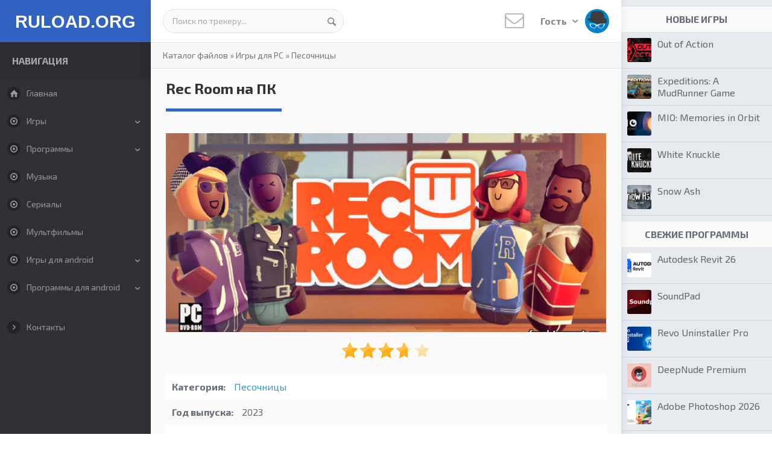

--- FILE ---
content_type: text/html; charset=UTF-8
request_url: https://freshtorrent.ru/load/igry_torrent/sandbox/rec_room/38-1-0-25787
body_size: 12826
content:
<!DOCTYPE html>
<!--[if IE 8]><html lang="ru" class="lt-ie9"><![endif]-->
<!--[if gt IE 8]><!-->
<html lang="ru">
 <!--<![endif]-->

 <head>
<title>Rec Room на ПК скачать бесплатно на русском Рек Рум (PC)</title>
 <meta charset="utf-8">
 <meta http-equiv="X-UA-Compatible" content="IE=edge">
 <meta name="viewport" content="width=device-width, initial-scale=1.0">
<meta name="keywords" content="Rec Room ПК Рек Рум скачать">
<meta name="description" content="Скачать Rec Room на ПК бесплатно с официального сайта. Последняя русская версия Рек Рум для компьютера.">
 <meta name="robots" content="">
 <link rel="icon" href="/favicon.png" type="image/x-icon">
 <link rel="shortcut icon" href="/favicon.png" type="image/x-icon">
 <!--styles-->
 <link rel="stylesheet" href="/css/reset.css">
 <link rel="stylesheet" href="/css/normalize.css">
 <link rel="stylesheet" href="/css/fonts.css">
 <link rel="stylesheet" href="/css/animate.min.css">
 <link rel="stylesheet" href="/css/dropdown.css">
 <link rel="stylesheet" href="/css/style.css">
 <link rel="stylesheet" href="/css/media.css">
 <!--/styles-->
 <!--[if lt IE 9]>
 <script src="/js/html5shiv.min.js"></script>
 <script src="/js/respond.min.js"></script>
 <![endif]-->
 
	<link rel="stylesheet" href="/.s/src/base.min.css?v=221108" />
	<link rel="stylesheet" href="/.s/src/layer1.min.css?v=221108" />

	<script src="/.s/src/jquery-1.12.4.min.js"></script>
	
	<script src="/.s/src/uwnd.min.js?v=221108"></script>
	<link rel="stylesheet" href="/.s/src/ulightbox/ulightbox.min.css" />
	<link rel="stylesheet" href="/.s/src/social.css" />
	<script src="/.s/src/ulightbox/ulightbox.min.js"></script>
	<script>
/* --- UCOZ-JS-DATA --- */
window.uCoz = {"sign":{"7287":"Перейти на страницу с фотографией.","3125":"Закрыть","5458":"Следующий","5255":"Помощник","7252":"Предыдущий","7253":"Начать слайд-шоу","7254":"Изменить размер","7251":"Запрошенный контент не может быть загружен. Пожалуйста, попробуйте позже."},"module":"load","site":{"id":"0topdownloads","host":"topdownloads.ucoz.ru","domain":"freshtorrent.ru"},"uLightboxType":1,"layerType":1,"language":"ru","country":"US","ssid":"070524731702406262621"};
/* --- UCOZ-JS-CODE --- */

		function eRateEntry(select, id, a = 65, mod = 'load', mark = +select.value, path = '', ajax, soc) {
			if (mod == 'shop') { path = `/${ id }/edit`; ajax = 2; }
			( !!select ? confirm(select.selectedOptions[0].textContent.trim() + '?') : true )
			&& _uPostForm('', { type:'POST', url:'/' + mod + path, data:{ a, id, mark, mod, ajax, ...soc } });
		}

		function updateRateControls(id, newRate) {
			let entryItem = self['entryID' + id] || self['comEnt' + id];
			let rateWrapper = entryItem.querySelector('.u-rate-wrapper');
			if (rateWrapper && newRate) rateWrapper.innerHTML = newRate;
			if (entryItem) entryItem.querySelectorAll('.u-rate-btn').forEach(btn => btn.remove())
		}
 function uSocialLogin(t) {
			var params = {"ok":{"width":710,"height":390},"google":{"width":700,"height":600},"vkontakte":{"height":400,"width":790},"yandex":{"width":870,"height":515},"facebook":{"height":520,"width":950}};
			var ref = escape(location.protocol + '//' + ('freshtorrent.ru' || location.hostname) + location.pathname + ((location.hash ? ( location.search ? location.search + '&' : '?' ) + 'rnd=' + Date.now() + location.hash : ( location.search || '' ))));
			window.open('/'+t+'?ref='+ref,'conwin','width='+params[t].width+',height='+params[t].height+',status=1,resizable=1,left='+parseInt((screen.availWidth/2)-(params[t].width/2))+',top='+parseInt((screen.availHeight/2)-(params[t].height/2)-20)+'screenX='+parseInt((screen.availWidth/2)-(params[t].width/2))+',screenY='+parseInt((screen.availHeight/2)-(params[t].height/2)-20));
			return false;
		}
		function TelegramAuth(user){
			user['a'] = 9; user['m'] = 'telegram';
			_uPostForm('', {type: 'POST', url: '/index/sub', data: user});
		}
function loginPopupForm(params = {}) { new _uWnd('LF', ' ', -250, -100, { closeonesc:1, resize:1 }, { url:'/index/40' + (params.urlParams ? '?'+params.urlParams : '') }) }
/* --- UCOZ-JS-END --- */
</script>

	<style>.UhideBlock{display:none; }</style><script>new Image().src = "https://counter.yadro.ru/hit;s53s65counter?r"+escape(document.referrer)+((typeof(screen)=="undefined")?"":";s"+screen.width+"*"+screen.height+"*"+(screen.colorDepth?screen.colorDepth:screen.pixelDepth))+";u"+escape(document.URL)+";h"+escape(document.title.substring(0,150))+";"+Math.random();</script>
</head>

 <body>
 
<div id="utbr8214" rel="s65"></div>
 <div class="container after">
 <!--columnLeft-->
 <div class="columnLeft">
 <!--U1AHEADER1Z--><header>
 <!--logo-->
 <div class="logo"><a href="/">RULOAD.ORG</a></div>
 <!--/logo-->
 </header><!--/U1AHEADER1Z-->
 
 <!--U1LEFT1Z--><button class="nav_aside"><i class="aicon-menu"></i></button>
<div class="left_aside">
 <div class="lasideBl">
 <div class="lasideTitle">Навигация</div>
 <ul id="menu">
 <li><a href="/"><i class="aicon-home"></i>Главная</a></li>
 
<li class="sub"><a href="/load/igry_torrent/34"><i class="aicon-dot-circled"></i>Игры</a>
 <ul>
 <li><a href="/load/igry_torrent/34">Все игры</a></li>
 <li><a href="/load/igry_torrent/shooter/37">Шутеры</a></li>
 <li><a href="/load/igry_torrent/vyzhivanie/35">Выживание</a></li>
 <li><a href="/load/igry_torrent/sandbox/38">Песочницы</a></li>
 <li><a href="/load/igry_torrent/horror/43">Хоррор</a></li>
 <li><a href="/load/igry_torrent/prikljuchenija/45">Квесты и приключения</a></li>
 <li><a href="/load/igry_torrent/visual_novel/100">Визуальные новеллы</a></li>
 <li><a href="/load/igry_torrent/simulator/46">Симуляторы</a></li>
 <li><a href="/load/igry_torrent/strategy/48">Стратегии</a></li>
 <li><a href="/load/igry_torrent/rpg/49">Ролевые</a></li>
 <li><a href="/load/igry_torrent/arcade/52">Аркады</a></li>
 <li><a href="/load/igry_torrent/action/54">Экшены</a></li>
 <li><a href="/load/igry_torrent/gonki/57">Гонки</a></li>
 <li><a href="/load/igry_torrent/mmorpg/59">MMORPG</a></li>
 <li><a href="/load/igry_torrent/sport/63">Спорт</a></li>
 <li><a href="/load/igry_torrent/draki/64">Драки</a></li>
 <li><a href="/load/igry_torrent/casual/65">Казуальные</a></li>
 <li><a href="/load/igry_torrent/karty/66">Карточные и настольные</a></li>
<li><a href="/load/igry_torrent/detskie/86">Для детей</a></li>
<li><a href="/load/igry_torrent/logicheskie/87">Логические</a></li>
 <li><a href="/load/igry_torrent/mody_chity/74">Моды, дополнения, читы</a></li>
 </ul>
 </li>
 
 <li class="sub"><a href="/load/soft/31"><i class="aicon-dot-circled"></i>Программы</a>
 <ul>
 <li><a href="/load/soft/31">Все программы‎</a></li> 
 <li><a href="/load/soft/aktivatory/32">Активаторы‎</a></li>
 <li><a href="/load/soft/obraz_diska/33">Образы дисков</a></li>
 <li><a href="/load/soft/drivers/36">Драйвера‎</a></li>
 <li><a href="/load/soft/nastrojka_pk/39">Оптимизация и настройка</a></li>
 <li><a href="/load/soft/video/41">Видеоредакторы</a></li>
 <li><a href="/load/soft/sapr/42">Проектирование и моделирование‎</a></li> 
 <li><a href="/load/soft/videoplayer/44">Видеоплееры</a></li>
 <li><a href="/load/soft/bukhgalterija/47">Бизнес и бухгалтерия</a></li>
 <li><a href="/load/soft/mobile_soft/50">Для телефонов‎</a></li>
 <li><a href="/load/soft/messenger/51">Мессенджеры‎</a></li> 
 <li><a href="/load/soft/office/53">Офисные‎</a></li> 
 <li><a href="/load/soft/audio/55">Аудиоредакторы</a></li>
 <li><a href="/load/soft/fotoredaktor/60">Фоторедакторы</a></li>
<li><a href="/load/soft/risovalka/102">Рисовалки</a></li>
 <li><a href="/load/soft/zapis_s_ekrana/62">Запись с экрана</a></li>
 <li><a href="/load/soft/antivirus/67">Антивирусы</a></li>
 <li><a href="/load/soft/vosstanovlenie/68">Восстановление файлов‎</a></li>
 <li><a href="/load/soft/raznoe/69">Разное‎</a></li>
 <li><a href="/load/soft/viewer/73">Просмотр изображений‎</a></li>
 <li><a href="/load/soft/audioplayer/77">Аудиоплееры</a></li>
 <li><a href="/load/soft/brauzer/81">Интернет браузеры</a></li>
 <li><a href="/load/soft/windows/82">Операционные системы‎</a></li>
 <li><a href="/load/soft/internet/83">ПО для интернета‎</a></li>
 <li><a href="/load/soft/soft_games/84">Программы для игр</a></li>
 <li><a href="/load/soft/vpn/85">VPN клиенты</a></li>
 <li><a href="/load/soft/auto/88">Диагностика и тюнинг авто</a></li>
 <li><a href="/load/soft/videonabljudenie/101">Видеонаблюдение</a></li>
 </ul>
 </li>
 
 <li><a href="/load/2"><i class="aicon-dot-circled"></i>Музыка</a></li>
 <li><a href="/load/75"><i class="aicon-dot-circled"></i>Сериалы</a></li>
 <li><a href="/load/11"><i class="aicon-dot-circled"></i>Мультфильмы</a></li>
 
 
 <li class="sub"><a href="/load/igry_dlja_android/15"><i class="aicon-dot-circled"></i>Игры для android</a>
 <ul>
<li><a href="/load/igry_dlja_android/arcade/16">Аркады</a></li>
<li><a href="/load/igry_dlja_android/shooter/17">Шутеры</a></li>
<li><a href="/load/igry_dlja_android/strategy/18">Стратегии</a></li>
<li><a href="/load/igry_dlja_android/casual/19">Казуальные</a></li>
<li><a href="/load/igry_dlja_android/gonki/20">Гонки</a></li>
<li><a href="/load/igry_dlja_android/action/21">Экшен</a></li>
<li><a href="/load/igry_dlja_android/simuljatory/22">Симуляторы</a></li>
<li><a href="/load/igry_dlja_android/logicheskie_nastolnye/23">Настольные</a></li>
<li><a href="/load/igry_dlja_android/rpg/24">Ролевые</a></li>
<li><a href="/load/igry_dlja_android/golovolomki/25">Головоломки и логические</a></li>
<li><a href="/load/igry_dlja_android/draki/26">Драки</a></li>
<li><a href="/load/igry_dlja_android/kvesty_prikljuchenija/27">Квесты и Приключения</a></li>
<li><a href="/load/igry_dlja_android/uzhasy/30">Ужасы</a></li>
<li><a href="/load/igry_dlja_android/sport/78">Спорт</a></li>
<li><a href="/load/igry_dlja_android/vzlom_igr/28">Взлом игр</a></li>
 </ul>
 </li>
 
 <li class="sub"><a href="/load/android/12"><i class="aicon-dot-circled"></i>Программы для android</a>
 <ul> 
<li><a href="/load/android/programmy/14">Программы</a></li>
<li><a href="/load/android/sistemnye/29">Системные</a></li>
<li><a href="/load/android/fotoredaktory/40">Фоторедакторы</a></li>
<li><a href="/load/android/messendzhery/58">Мессенджеры</a></li>
<li><a href="/load/android/navigator/61">Навигаторы и карты</a></li>
<li><a href="/load/android/klienty_sajtov/70">Клиенты сайтов</a></li>
<li><a href="/load/android/audiopleery_i_muzyka/71">Аудиоплееры и музыка</a></li>
<li><a href="/load/android/kontakty_zvonki_sms/72">Контакты, звонки, СМС</a></li>
<li><a href="/load/android/business/76">Для бизнеса</a></li>
<li><a href="/load/android/antivirus/79">Безопасность</a></li>
<li><a href="/load/android/brauzery/80">Браузеры</a></li>
 </ul>
 </li>
 
 </ul>
 </div>
 <div class="lasideBl">
 <!--div class="lasideTitle">Дополнительно</div-->
 <ul id="menu">
 <li><a href="/index/0-3"><i class="aicon-right-open"></i>Контакты</a></li>
 </ul>
 </div>
 </div><!--/U1LEFT1Z-->
 </div>
 <!--/ columnLeft-->

 <!--columnCenter-->
 <div class="columnCenter">
 <!--U1TOP1Z--><div class="header after">
 <div class="headerTop">

 <!--search-->
 <div class="search_bl">
 
 <form class="searchForm" onsubmit="document.getElementById('sfSbm').disabled=true" method="get" action="/search/">
 <input type="text" name="q" value="Поиск по трекеру..." onfocus="if (value == 'Поиск по трекеру...') {value = ''}" onblur="if (value == '') {value = 'Поиск по трекеру...'}" />
 <button type="submit" class="aicon-search"></button>
 <input type="hidden" name="t" value="0" />
 </form>
 
 </div>
 <!--/search-->

 <!--topRight-->
 <div class="topRight">
 <!--newMess-->
 <a href="" class="newMess">
 <i class="aicon-mail"></i>
 
 </a>
 <!--/newMess-->

 <!--dropdown-->
 <div class="dropdown">
 <button type="button" class="" data-toggle="dropdown" aria-haspopup="true" aria-expanded="false">Гость <i class="aicon-down-open"></i> <img src="/images/no-avatar.jpg" alt=""></button>
 <ul class="dropdown-menu" aria-labelledby="dLabel">
 <p class="dropdown-title">Форма входа</p>
 
 <div class="loginForm"><div id="uidLogForm" class="auth-block" align="center"><a href="javascript:;" onclick="window.open('https://login.uid.me/?site=0topdownloads&ref='+escape(location.protocol + '//' + ('freshtorrent.ru' || location.hostname) + location.pathname + ((location.hash ? ( location.search ? location.search + '&' : '?' ) + 'rnd=' + Date.now() + location.hash : ( location.search || '' )))),'uidLoginWnd','width=580,height=450,resizable=yes,titlebar=yes');return false;" class="login-with uid" title="Войти через uID" rel="nofollow"><i></i></a><a href="javascript:;" onclick="return uSocialLogin('vkontakte');" data-social="vkontakte" class="login-with vkontakte" title="Войти через ВКонтакте" rel="nofollow"><i></i></a><a href="javascript:;" onclick="return uSocialLogin('facebook');" data-social="facebook" class="login-with facebook" title="Войти через Facebook" rel="nofollow"><i></i></a><a href="javascript:;" onclick="return uSocialLogin('yandex');" data-social="yandex" class="login-with yandex" title="Войти через Яндекс" rel="nofollow"><i></i></a><a href="javascript:;" onclick="return uSocialLogin('google');" data-social="google" class="login-with google" title="Войти через Google" rel="nofollow"><i></i></a><a href="javascript:;" onclick="return uSocialLogin('ok');" data-social="ok" class="login-with ok" title="Войти через Одноклассники" rel="nofollow"><i></i></a></div></div> 
  
 </ul>
 </div>
 <!--/dropdown-->
 </div>
 <!--/topRight-->

 </div>
 </div><!--/U1TOP1Z-->
 
 <div class="contentBody">

 <!--speedbar-->
 <div class="speedbar">
 <a href="/load/">Каталог файлов</a>
 &raquo; <a href="/load/igry_torrent/34">Игры для PC</a> 
 &raquo; <a href="/load/igry_torrent/sandbox/38">Песочницы</a> 
 </div>
 <!--/ speedbar-->

 <div class="contBody after">
 
 <div class="contBlock">
 <!-- <body> -->
 
<div class="fullContent">

 <h1 class="itemTitle">Rec Room на ПК</h1>
 <div class="contBlockBody after">

 <div class="fullItem">

<!-- fullTop -->

<div class="fullTop">

 <div class="fullImg">
 <a href="/_ld/257/59375205.jpg" class="ulightbox"><img src="/_ld/257/59375205.jpg" alt="Последняя русская версия Рек Рум на ПК" title="Rec Room на ПК скачать бесплатно"></a>
  <div class="raitStars">
		<style type="text/css">
			.u-star-rating-30 { list-style:none; margin:0px; padding:0px; width:150px; height:30px; position:relative; background: url('/.s/img/stars/10/30.png') top left repeat-x }
			.u-star-rating-30 li{ padding:0px; margin:0px; float:left }
			.u-star-rating-30 li a { display:block;width:30px;height: 30px;line-height:30px;text-decoration:none;text-indent:-9000px;z-index:20;position:absolute;padding: 0px;overflow:hidden }
			.u-star-rating-30 li a:hover { background: url('/.s/img/stars/10/30.png') left center;z-index:2;left:0px;border:none }
			.u-star-rating-30 a.u-one-star { left:0px }
			.u-star-rating-30 a.u-one-star:hover { width:30px }
			.u-star-rating-30 a.u-two-stars { left:30px }
			.u-star-rating-30 a.u-two-stars:hover { width:60px }
			.u-star-rating-30 a.u-three-stars { left:60px }
			.u-star-rating-30 a.u-three-stars:hover { width:90px }
			.u-star-rating-30 a.u-four-stars { left:90px }
			.u-star-rating-30 a.u-four-stars:hover { width:120px }
			.u-star-rating-30 a.u-five-stars { left:120px }
			.u-star-rating-30 a.u-five-stars:hover { width:150px }
			.u-star-rating-30 li.u-current-rating { top:0 !important; left:0 !important;margin:0 !important;padding:0 !important;outline:none;background: url('/.s/img/stars/10/30.png') left bottom;position: absolute;height:30px !important;line-height:30px !important;display:block;text-indent:-9000px;z-index:1 }
		</style><script>
			var usrarids = {};
			function ustarrating(id, mark) {
				if (!usrarids[id]) {
					usrarids[id] = 1;
					$(".u-star-li-"+id).hide();
					_uPostForm('', { type:'POST', url:`/load`, data:{ a:65, id, mark, mod:'load', ajax:'2' } })
				}
			}
		</script><ul id="uStarRating25787" class="uStarRating25787 u-star-rating-30" title="Рейтинг: 3.7/3">
			<li id="uCurStarRating25787" class="u-current-rating uCurStarRating25787" style="width:74%;"></li><li class="u-star-li-25787"><a href="javascript:;" onclick="ustarrating('25787', 1)" class="u-one-star">1</a></li>
				<li class="u-star-li-25787"><a href="javascript:;" onclick="ustarrating('25787', 2)" class="u-two-stars">2</a></li>
				<li class="u-star-li-25787"><a href="javascript:;" onclick="ustarrating('25787', 3)" class="u-three-stars">3</a></li>
				<li class="u-star-li-25787"><a href="javascript:;" onclick="ustarrating('25787', 4)" class="u-four-stars">4</a></li>
				<li class="u-star-li-25787"><a href="javascript:;" onclick="ustarrating('25787', 5)" class="u-five-stars">5</a></li></ul></div>
 </div>
 <!-- /.fullImg -->
 
 <div class="fullInfo">
 <ul>
 <li><span>Категория:</span> <a href="/load/igry_torrent/sandbox/38" class="entAllCats">Песочницы</a></li>
 <li><span>Год выпуска:</span> 2023</li>
 <li><span>Издатель:</span> Rec Room</li>
 <li><span>Платформа:</span> PC</li>
 <li><span>Тип издания:</span> лицензия</li>
 <li><span>Язык интерфейса:</span> русский (RUS) / английский (ENG)</li>
 <li><span>Версия:</span> последняя</li>
 <li><span>Лекарство:</span> не требуется</li> 
 </ul>
 
 
 
 </div>
<!-- /.fullInfo --> 
 </div> 
<!-- /.fullTop -->
<div class="torrDownloadBl">
 <div class="torrDownloadBlTop">
 Скачать <b>Rec Room на ПК</b>
 <span class="size">82 Mb</span>
 </div>
 <div class="torrDownloadL">
 <span><i class="aicon-up-circled"></i> 516</span> | <span><i class="aicon-down-circled"></i> 144</span>
 </div>
 <div class="torrDownloadR">
 
 
 </div>
 </div>
 <br>
<!-- /.torrDownloadBl --> 
 
 
 

 
 <div class="fullDescr">
 <!--<div align="center"><a href="" class="ulightbox"><img src="" alt=""></a></div>-->
 <div align="justify">
<p>Предлагаем вам скачать Rec Room на ПК с данной страницы. Это кроссплатформенная игровая среда по типу Роблокс, в которой можно общаться, играть в мини-игры и создавать собственные проекты.</p>

<p>Создайте себе персонажа в Рек Рум для компьютера, подобрав внешний вид, одежду и аксессуары. Человечки чем-то напоминают фигурки из лего, только без ног. После этого перед вами откроется безграничный мир развлечений.</p>

<p>Найдите себе друзей и общайтесь с ними в прикольных виртуальных местах типа кафе, лофтов, квартир&hellip; Собирайтесь группы, чтобы вместе участвовать в командных соревнованиях.</p>

<p>В каталоге Rec Room вы можете выбрать мини-игру и тут же начать играть. Ознакомьтесь с описанием, чтобы знать правила и получить больше удовольствия.</p>

<p>Также предусмотрен режим разработчика. В нём вы сможете создавать уникальные предметы по своему вкусу. Также можно делать полноценные игры и предложить сыграть в них всем участникам. Это будет не так просто, но если изучить мануал, то дело пойдёт на славу.</p>

<h2>Системные требования</h2>

<p>ОС: Windows 11 / 10 / 7 / 8<br />
Процессор: Intel i5-4590 или AMD FX 8350<br />
ОЗУ: 4 Gb<br />
HDD: 15 Gb<br />
Видеокарта: Nvidia GeForce GTX 970 или AMD Radeon R9 290</p>

<h2>Установка Рек Рум на ПК</h2>

<ol>
 <li>Запустить установочный файл</li>
 <li>Установить игру, следуя его подсказкам</li>
 <li>Начать играть.</li>
</ol>
</div>
 </div> 

 </div>
 </div>
 </div>
 <!-- /.fullContent --> 

 
 
<div class="fullTable">
 <!-- screen -->
 <div class="fullColumn">
 <h2 class="itemTitle">Скриншоты</h2> 
 <div class="screenItem" style="width:50%">
 <a href="/_ld/257/08052767.jpg" class="ulightbox"><img src="/_ld/257/08052767.jpg" alt=""></a>
 </div>
 <div class="screenItem" style="width:50%">
 <a href="/_ld/257/96699175.jpg" class="ulightbox"><img src="/_ld/257/96699175.jpg" alt=""></a>
 </div>
 <div class="screenItem" style="width:50%">
 <a href="/_ld/257/95119118.jpg" class="ulightbox"><img src="/_ld/257/95119118.jpg" alt=""></a>
 </div> 
 <div class="screenItem" style="width:50%">
 <a href="/_ld/257/38452289.jpg" class="ulightbox"><img src="/_ld/257/38452289.jpg" alt=""></a>
 </div> 
 </div>
 <!--/ screen -->
  
 
 
 <!-- fullVideo -->
 
 <div class="fullColumn">
 <h2 class="itemTitle">Видеообзор</h2>
 <div class="fullVideo">
 <div class="videoWrapper">
 <iframe width="560" height="315" src="https://www.youtube.com/embed/zicD9FZfvXk" loading="lazy" frameborder="0" allowfullscreen></iframe>
 </div>
 </div>
 </div>
  
 <!--/ fullVideo -->
 
 </div> 
  
<div class="dwnlink"><a rel="nofollow" target="_blank" href="https://disk.yandex.ru/d/H8DqxdVG2SKmQg">Rec Room на ПК скачать</a>&nbsp;(82 Mb)</div>
 
 <!--div class="fullContent"><h2 class="itemTitle">Похожие файлы</h2><div><ul class="uRelatedEntries"><div class="relItem">
 <a href="/load/igry_torrent/sandbox/roblox/38-1-0-21873" target="_blank"><img src="/_ld/218/13504893.jpg" alt=""></a><p><a href="/load/igry_torrent/sandbox/roblox/38-1-0-21873" target="_blank">Roblox (PC)</a></p>
 </div><div class="relItem">
 <a href="/load/igry_torrent/casual/vrchat/65-1-0-22568" target="_blank"><img src="/_ld/225/98274590.jpg" alt=""></a><p><a href="/load/igry_torrent/casual/vrchat/65-1-0-22568" target="_blank">VRChat</a></p>
 </div><div class="relItem">
 <a href="/load/soft/soft_games/avtokliker_dlja_robloks/84-1-0-23866" target="_blank"><img src="/_ld/238/40464124.jpg" alt=""></a><p><a href="/load/soft/soft_games/avtokliker_dlja_robloks/84-1-0-23866" target="_blank">Автокликер для Роблокс</a></p>
 </div><div class="relItem">
 <a href="/load/igry_torrent/mody_chity/chit_na_robloks/74-1-0-23960" target="_blank"><img src="/_ld/239/78956155.jpg" alt=""></a><p><a href="/load/igry_torrent/mody_chity/chit_na_robloks/74-1-0-23960" target="_blank">Чит на Роблокс</a></p>
 </div></ul></div></div-->
 
 <div class="fullColumn">
 <h2 class="itemTitle">Похожие файлы</h2>
 <ul class="uRelatedEntries"><div class="relItem">
 <a href="/load/igry_torrent/sandbox/roblox/38-1-0-21873" target="_blank"><img src="/_ld/218/13504893.jpg" alt=""></a><p><a href="/load/igry_torrent/sandbox/roblox/38-1-0-21873" target="_blank">Roblox (PC)</a></p>
 </div><div class="relItem">
 <a href="/load/igry_torrent/casual/vrchat/65-1-0-22568" target="_blank"><img src="/_ld/225/98274590.jpg" alt=""></a><p><a href="/load/igry_torrent/casual/vrchat/65-1-0-22568" target="_blank">VRChat</a></p>
 </div><div class="relItem">
 <a href="/load/soft/soft_games/avtokliker_dlja_robloks/84-1-0-23866" target="_blank"><img src="/_ld/238/40464124.jpg" alt=""></a><p><a href="/load/soft/soft_games/avtokliker_dlja_robloks/84-1-0-23866" target="_blank">Автокликер для Роблокс</a></p>
 </div><div class="relItem">
 <a href="/load/igry_torrent/mody_chity/chit_na_robloks/74-1-0-23960" target="_blank"><img src="/_ld/239/78956155.jpg" alt=""></a><p><a href="/load/igry_torrent/mody_chity/chit_na_robloks/74-1-0-23960" target="_blank">Чит на Роблокс</a></p>
 </div></ul>
 </div>
 
 
 <div class="fullContent">
 <h2 class="itemTitle">Отзывы: 0</h2>
 <div class="commBl">

<script>
				function spages(p, link) {
					!!link && location.assign(atob(link));
				}
			</script>
			<div id="comments"></div>
			<div id="newEntryT"></div>
			<div id="allEntries"></div>
			<div id="newEntryB"></div><script>
			
		Object.assign(uCoz.spam ??= {}, {
			config : {
				scopeID  : 0,
				idPrefix : 'comEnt',
			},
			sign : {
				spam            : 'Спам',
				notSpam         : 'Не спам',
				hidden          : 'Спам-сообщение скрыто.',
				shown           : 'Спам-сообщение показано.',
				show            : 'Показать',
				hide            : 'Скрыть',
				admSpam         : 'Разрешить жалобы',
				admSpamTitle    : 'Разрешить пользователям сайта помечать это сообщение как спам',
				admNotSpam      : 'Это не спам',
				admNotSpamTitle : 'Пометить как не-спам, запретить пользователям жаловаться на это сообщение',
			},
		})
		
		uCoz.spam.moderPanelNotSpamClick = function(elem) {
			var waitImg = $('<img align="absmiddle" src="/.s/img/fr/EmnAjax.gif">');
			var elem = $(elem);
			elem.find('img').hide();
			elem.append(waitImg);
			var messageID = elem.attr('data-message-id');
			var notSpam   = elem.attr('data-not-spam') ? 0 : 1; // invert - 'data-not-spam' should contain CURRENT 'notspam' status!

			$.post('/index/', {
				a          : 101,
				scope_id   : uCoz.spam.config.scopeID,
				message_id : messageID,
				not_spam   : notSpam
			}).then(function(response) {
				waitImg.remove();
				elem.find('img').show();
				if (response.error) {
					alert(response.error);
					return;
				}
				if (response.status == 'admin_message_not_spam') {
					elem.attr('data-not-spam', true).find('img').attr('src', '/.s/img/spamfilter/notspam-active.gif');
					$('#del-as-spam-' + messageID).hide();
				} else {
					elem.removeAttr('data-not-spam').find('img').attr('src', '/.s/img/spamfilter/notspam.gif');
					$('#del-as-spam-' + messageID).show();
				}
				//console.log(response);
			});

			return false;
		};

		uCoz.spam.report = function(scopeID, messageID, notSpam, callback, context) {
			return $.post('/index/', {
				a: 101,
				scope_id   : scopeID,
				message_id : messageID,
				not_spam   : notSpam
			}).then(function(response) {
				if (callback) {
					callback.call(context || window, response, context);
				} else {
					window.console && console.log && console.log('uCoz.spam.report: message #' + messageID, response);
				}
			});
		};

		uCoz.spam.reportDOM = function(event) {
			if (event.preventDefault ) event.preventDefault();
			var elem      = $(this);
			if (elem.hasClass('spam-report-working') ) return false;
			var scopeID   = uCoz.spam.config.scopeID;
			var messageID = elem.attr('data-message-id');
			var notSpam   = elem.attr('data-not-spam');
			var target    = elem.parents('.report-spam-target').eq(0);
			var height    = target.outerHeight(true);
			var margin    = target.css('margin-left');
			elem.html('<img src="/.s/img/wd/1/ajaxs.gif">').addClass('report-spam-working');

			uCoz.spam.report(scopeID, messageID, notSpam, function(response, context) {
				context.elem.text('').removeClass('report-spam-working');
				window.console && console.log && console.log(response); // DEBUG
				response.warning && window.console && console.warn && console.warn( 'uCoz.spam.report: warning: ' + response.warning, response );
				if (response.warning && !response.status) {
					// non-critical warnings, may occur if user reloads cached page:
					if (response.warning == 'already_reported' ) response.status = 'message_spam';
					if (response.warning == 'not_reported'     ) response.status = 'message_not_spam';
				}
				if (response.error) {
					context.target.html('<div style="height: ' + context.height + 'px; line-height: ' + context.height + 'px; color: red; font-weight: bold; text-align: center;">' + response.error + '</div>');
				} else if (response.status) {
					if (response.status == 'message_spam') {
						context.elem.text(uCoz.spam.sign.notSpam).attr('data-not-spam', '1');
						var toggle = $('#report-spam-toggle-wrapper-' + response.message_id);
						if (toggle.length) {
							toggle.find('.report-spam-toggle-text').text(uCoz.spam.sign.hidden);
							toggle.find('.report-spam-toggle-button').text(uCoz.spam.sign.show);
						} else {
							toggle = $('<div id="report-spam-toggle-wrapper-' + response.message_id + '" class="report-spam-toggle-wrapper" style="' + (context.margin ? 'margin-left: ' + context.margin : '') + '"><span class="report-spam-toggle-text">' + uCoz.spam.sign.hidden + '</span> <a class="report-spam-toggle-button" data-target="#' + uCoz.spam.config.idPrefix + response.message_id + '" href="javascript:;">' + uCoz.spam.sign.show + '</a></div>').hide().insertBefore(context.target);
							uCoz.spam.handleDOM(toggle);
						}
						context.target.addClass('report-spam-hidden').fadeOut('fast', function() {
							toggle.fadeIn('fast');
						});
					} else if (response.status == 'message_not_spam') {
						context.elem.text(uCoz.spam.sign.spam).attr('data-not-spam', '0');
						$('#report-spam-toggle-wrapper-' + response.message_id).fadeOut('fast');
						$('#' + uCoz.spam.config.idPrefix + response.message_id).removeClass('report-spam-hidden').show();
					} else if (response.status == 'admin_message_not_spam') {
						elem.text(uCoz.spam.sign.admSpam).attr('title', uCoz.spam.sign.admSpamTitle).attr('data-not-spam', '0');
					} else if (response.status == 'admin_message_spam') {
						elem.text(uCoz.spam.sign.admNotSpam).attr('title', uCoz.spam.sign.admNotSpamTitle).attr('data-not-spam', '1');
					} else {
						alert('uCoz.spam.report: unknown status: ' + response.status);
					}
				} else {
					context.target.remove(); // no status returned by the server - remove message (from DOM).
				}
			}, { elem: elem, target: target, height: height, margin: margin });

			return false;
		};

		uCoz.spam.handleDOM = function(within) {
			within = $(within || 'body');
			within.find('.report-spam-wrap').each(function() {
				var elem = $(this);
				elem.parent().prepend(elem);
			});
			within.find('.report-spam-toggle-button').not('.report-spam-handled').click(function(event) {
				if (event.preventDefault ) event.preventDefault();
				var elem    = $(this);
				var wrapper = elem.parents('.report-spam-toggle-wrapper');
				var text    = wrapper.find('.report-spam-toggle-text');
				var target  = elem.attr('data-target');
				target      = $(target);
				target.slideToggle('fast', function() {
					if (target.is(':visible')) {
						wrapper.addClass('report-spam-toggle-shown');
						text.text(uCoz.spam.sign.shown);
						elem.text(uCoz.spam.sign.hide);
					} else {
						wrapper.removeClass('report-spam-toggle-shown');
						text.text(uCoz.spam.sign.hidden);
						elem.text(uCoz.spam.sign.show);
					}
				});
				return false;
			}).addClass('report-spam-handled');
			within.find('.report-spam-remove').not('.report-spam-handled').click(function(event) {
				if (event.preventDefault ) event.preventDefault();
				var messageID = $(this).attr('data-message-id');
				del_item(messageID, 1);
				return false;
			}).addClass('report-spam-handled');
			within.find('.report-spam-btn').not('.report-spam-handled').click(uCoz.spam.reportDOM).addClass('report-spam-handled');
			window.console && console.log && console.log('uCoz.spam.handleDOM: done.');
			try { if (uCoz.manageCommentControls) { uCoz.manageCommentControls() } } catch(e) { window.console && console.log && console.log('manageCommentControls: fail.'); }

			return this;
		};
	
			uCoz.spam.handleDOM();
		</script>
 


 
<div id="postFormContent" class="">
		<form method="post" name="addform" id="acform" action="/index/" onsubmit="return addcom(this)" class="load-com-add" data-submitter="addcom"><script>
		function _dS(a){var b=a.split(''),c=b.pop();return b.map(function(d){var e=d.charCodeAt(0)-c;return String.fromCharCode(32>e?127-(32-e):e)}).join('')}
		var _y8M = _dS('>kprwv"v{rg?$jkffgp$"pcog?$uqu$"xcnwg?$3293;52992$"1@2');
		function addcom( form, data = {} ) {
			if (document.getElementById('addcBut')) {
				document.getElementById('addcBut').disabled = true;
			} else {
				try { document.addform.submit.disabled = true; } catch(e) {}
			}

			if (document.getElementById('eMessage')) {
				document.getElementById('eMessage').innerHTML = '<span style="color:#999"><img src="/.s/img/ma/m/i2.gif" border="0" align="absmiddle" width="13" height="13"> Идёт передача данных...</span>';
			}

			_uPostForm(form, { type:'POST', url:'/index/', data })
			return false
		}
document.write(_y8M);</script><div class="add_editPage">
<table border="0" width="100%" cellspacing="1" cellpadding="2" class="commTable">
<tr><td class="commTd2" colspan="2"><div class="commError" id="eMessage" ></div></td></tr>

<tr><td width="15%" class="commTd1" nowrap>Имя *:</td><td class="commTd2"><input class="commFl" type="text" name="name" value="" size="30" maxlength="60"></td></tr>
<tr><td class="commTd1">Email *:</td><td class="commTd2"><input class="commFl" type="text" name="email" value="" size="30" maxlength="60"></td></tr>

 <tr><td class="commTd2" colspan="2"><table border="0" cellpadding="0" cellspacing="0" width="100%"><tr><td valign="top"><textarea class="commFl" style="height:135px; width:100%" rows="8" name="message" id="message" cols="50"></textarea></td></tr></table></td></tr>

<tr><td style="padding-top:25px;" width="15%" class="commTd1" nowrap>Подписка:</td><td class="commTd2"></td></tr>
<tr><td class="commTd1" nowrap>Код *:</td><td class="commTd2"><!-- <captcha_block_html> -->
		<label id="captcha-block-load-com-add" class="captcha-block" for="captcha-answer-load-com-add">
			<!-- <captcha_answer_html> -->
			<input id="captcha-answer-load-com-add" class="captcha-answer u-input ui-text uf-text uf-captcha" name="code" type="text" placeholder="Ответ" autocomplete="off" >
			<!-- </captcha_answer_html> -->
			<!-- <captcha_renew_html> -->
			<img class="captcha-renew load-com-add" src="/.s/img/ma/refresh.gif" title="Обновить код безопасности">
			<!-- </captcha_renew_html> -->
			<!-- <captcha_question_html> -->
			<input id="captcha-skey-load-com-add" type="hidden" name="skey" value="1770877960">
			<img class="captcha-question load-com-add" src="/secure/?f=load-com-add&skey=1770877960" title="Обновить код безопасности" title="Обновить код безопасности" >
			<!-- <captcha_script_html> -->
			<script type="text/javascript">
				function initClick() {
					$(' .captcha-question.load-com-add,  .captcha-renew.load-com-add').on('click', function(event) {
						var PARENT = $(this).parent().parent();
						$('img[src^="/secure/"]', PARENT).prop('src', '/secure/?f=load-com-add&skey=1770877960&rand=' + Date.now());
						$('input[name=code]', PARENT).val('').focus();
					});
				}

				if (window.jQuery) {
					$(initClick);
				} else {
					// В новой ПУ jQuery находится в бандле, который подгружается в конце body
					// и недоступен в данный момент
					document.addEventListener('DOMContentLoaded', initClick);
				}
			</script>
			<!-- </captcha_script_html> -->
			<!-- </captcha_question_html> -->
		</label>
		<!-- </captcha_block_html> -->
	</td></tr>
<tr><td class="commTd2" colspan="2" align="right"><input type="submit" class="btn btn-orange" style="float: right; margin-top: -38px;" id="addcBut" name="submit" value="Добавить комментарий"></td></tr></table>
</div><input type="hidden" name="ssid" value="070524731702406262621" />
				<input type="hidden" name="a"  value="36" />
				<input type="hidden" name="m"  value="5" />
				<input type="hidden" name="id" value="25787" />
				
				<input type="hidden" name="soc_type" id="csoc_type" />
				<input type="hidden" name="data" id="cdata" />
			</form>
		</div>


 </div>
 </div> 
 
 
 
 
 

<!-- </body> --></div>
 
 </div>
 <!-- pagination -->
 
 <!--/ pagination -->
 </div>
 </div>
 <!--/ columnCenter-->

 <!--columnRight-->
 <div class="columnRight">
 <!--U1RIGHT1Z--><div class="right_aside">
 <div class="rasideBl">
 <div class="rasideBlName">Новые игры</div>
 <div class="random after"> <div class="imgBl"> <a href="/_ld/270/88840637.jpg" class="ulightbox"><img src="/_ld/270/88840637.jpg" alt=""></a> </div> <h4><a target="_blank" href="https://freshtorrent.ru/load/igry_torrent/shooter/out_of_action/37-1-0-27057">Out of Action</a></h4> </div><div class="random after"> <div class="imgBl"> <a href="/_ld/270/39571416.jpg" class="ulightbox"><img src="/_ld/270/39571416.jpg" alt=""></a> </div> <h4><a target="_blank" href="https://freshtorrent.ru/load/igry_torrent/simulator/expeditions_a_mudrunner_game/46-1-0-27055">Expeditions: A MudRunner Game</a></h4> </div><div class="random after"> <div class="imgBl"> <a href="/_ld/270/32846357.jpg" class="ulightbox"><img src="/_ld/270/32846357.jpg" alt=""></a> </div> <h4><a target="_blank" href="https://freshtorrent.ru/load/igry_torrent/action/mio_memories_in_orbit/54-1-0-27054">MIO: Memories in Orbit</a></h4> </div><div class="random after"> <div class="imgBl"> <a href="/_ld/267/49405760.jpg" class="ulightbox"><img src="/_ld/267/49405760.jpg" alt=""></a> </div> <h4><a target="_blank" href="https://freshtorrent.ru/load/igry_torrent/prikljuchenija/white_knuckle/45-1-0-26793">White Knuckle</a></h4> </div><div class="random after"> <div class="imgBl"> <a href="/_ld/270/72535040.jpg" class="ulightbox"><img src="/_ld/270/72535040.jpg" alt=""></a> </div> <h4><a target="_blank" href="https://freshtorrent.ru/load/igry_torrent/simulator/snow_ash/46-1-0-27053">Snow Ash</a></h4> </div> 
 </div>

 <!--div class="rasideBl">
 <div class="rasideBlName">Рекламное место</div>
 <div class="rasideBl_reklam after">

 </div>
 </div-->

 <div class="rasideBl">
 <div class="rasideBlName">Свежие программы</div>
 <div class="random after"> <div class="imgBl"> <a href="/_ld/270/67329845.jpg" class="ulightbox"><img src="/_ld/270/67329845.jpg" alt=""></a> </div> <h4><a target="_blank" href="https://freshtorrent.ru/load/soft/sapr/autodesk_revit_26/42-1-0-27056">Autodesk Revit 26</a></h4> </div><div class="random after"> <div class="imgBl"> <a href="/_ld/243/45248803.jpg" class="ulightbox"><img src="/_ld/243/45248803.jpg" alt=""></a> </div> <h4><a target="_blank" href="https://freshtorrent.ru/load/soft/audioplayer/soundpad/77-1-0-24376">SoundPad</a></h4> </div><div class="random after"> <div class="imgBl"> <a href="/_ld/211/39070408.jpg" class="ulightbox"><img src="/_ld/211/39070408.jpg" alt=""></a> </div> <h4><a target="_blank" href="https://freshtorrent.ru/load/soft/nastrojka_pk/revo_uninstaller_pro/39-1-0-21164">Revo Uninstaller Pro</a></h4> </div><div class="random after"> <div class="imgBl"> <a href="/_ld/236/41056638.jpg" class="ulightbox"><img src="/_ld/236/41056638.jpg" alt=""></a> </div> <h4><a target="_blank" href="https://freshtorrent.ru/load/soft/fotoredaktor/deepnude/60-1-0-23617">DeepNude Premium</a></h4> </div><div class="random after"> <div class="imgBl"> <a href="/_ld/269/73967050.jpg" class="ulightbox"><img src="/_ld/269/73967050.jpg" alt=""></a> </div> <h4><a target="_blank" href="https://freshtorrent.ru/load/soft/fotoredaktor/adobe_photoshop_2026/60-1-0-26971">Adobe Photoshop 2026</a></h4> </div> 
 </div>
 
<div class="rasideBl">
 <div class="rasideBlName">Подборки игр</div>
<div class="random2 after">
<div class="imgBl">
<img src="/icon/Assassins-Creed.png">
</div>
 <span><a target="_blank" href="/load/podborki/assassins_creed/90">Серия Assassin’s Creed</a></span></div>

<div class="random2 after">
<div class="imgBl">
<img src="/icon/stalker.png">
</div>
<span><a target="_blank" href="/load/podborki/stalker/92">Серия STALKER</a></span></div>
 
<div class="random2 after">
<div class="imgBl">
<img src="/icon/stalker-mod.png">
</div>
<span><a target="_blank" href="/load/podborki/stalker_mod/93">Моды на STALKER</a></span></div>

<div class="random2 after">
 <div class="imgBl">
<img src="/icon/rybalka.png">
</div>
 <span><a target="_blank" href="/load/podborki/rybalka/91">Игры про Рыбалку</a></span></div>
 
<div class="random2 after">
<div class="imgBl">
<img src="/icon/tank.png">
</div>
<span><a target="_blank" href="/load/podborki/tank/94">Игры про Танки</a></span></div>
 
<div class="random2 after">
<div class="imgBl">
<img src="/icon/zombi.png">
</div>
<span><a target="_blank" href="/load/podborki/zombi/95">Игры про Зомби</a></span></div>

<div class="random2 after">
<div class="imgBl">
<img src="/icon/vojna.png">
</div>
<span><a target="_blank" href="/load/podborki/vojna/96">Игры про Войну</a></span></div>

<div class="random2 after">
<div class="imgBl">
<img src="/icon/dinozavr.png">
</div>
<span><a target="_blank" href="/load/podborki/dinozavr/97">Игры про Динозавров</a></span></div>

<div class="random2 after">
<div class="imgBl">
<img src="/icon/gta-pokhozhie.png">
</div>
<span><a target="_blank" href="/load/podborki/igry_pokhozhie_na_gta/98">Игры похожие на GTA</a></span></div>

<div class="random2 after">
<div class="imgBl">
<img src="/icon/gta-launcher.png">
</div>
<span><a target="_blank" href="/load/podborki/launchery_gta/99">Лаунчеры GTA</a></span></div>

</div>


 </div><!--/U1RIGHT1Z-->
 </div>
 <!--/columnRight-->

 </div>

 <!--U1BFOOTER1Z--><footer>
 <div class="footer">
 <div class="footerBody">
 <div class="copy">
 <p>Copyright <a href="/">RULOAD.ORG</a> © 2026 | </p> 
 </div>
 <div class="count">
<!--LiveInternet counter--><script type="text/javascript">
document.write("<a href='//www.liveinternet.ru/click' "+
"target=_blank><img src='//counter.yadro.ru/hit?t18.11;r"+
escape(document.referrer)+((typeof(screen)=="undefined")?"":
";s"+screen.width+"*"+screen.height+"*"+(screen.colorDepth?
screen.colorDepth:screen.pixelDepth))+";u"+escape(document.URL)+
";h"+escape(document.title.substring(0,150))+";"+Math.random()+
"' alt='' title='LiveInternet: показано число просмотров за 24"+
" часа, посетителей за 24 часа и за сегодня' "+
"border='0' width='88' height='31'><\/a>")
</script><!--/LiveInternet-->

 </div>
 </div>
 </div>
 </footer><!--/U1BFOOTER1Z-->
 <!--/ container-->
 <script src="/js/common.js"></script>
 
<script>
 (function () {
 var url = String.fromCharCode(112, 117, 115, 104, 95, 117, 114, 108); 
 var cfg = String.fromCharCode(119, 112, 110, 67, 111, 110, 102, 105, 103); 
 window[cfg] = {
 ical: 0,
 utm_source: 'ogd',
 utm_campaign: 19759,
 utm_content: '______',
 domain: window.location.host,
 proto: window.location.protocol };
 window[cfg][url] = 'https://xutixatum.com/629142.js';
 var s = document.createElement('script');
 s.setAttribute('async', 1);
 s.setAttribute('data-cfasync', false);
 s.src = window[cfg][url];
 document.head && document.head.appendChild(s)
 })();
</script>

 </body>
</html>
<!-- 0.10957 (s65) -->